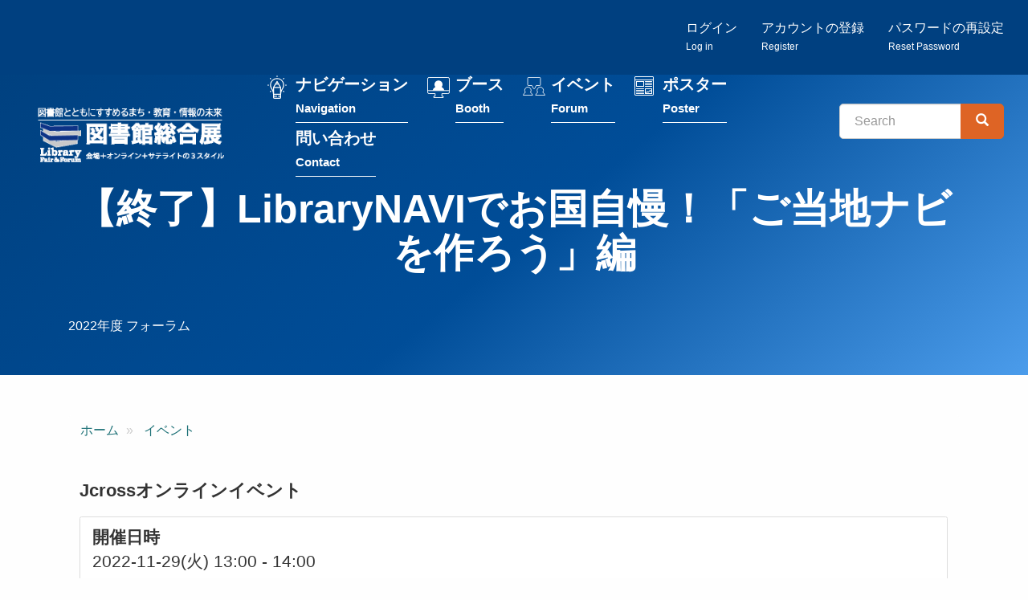

--- FILE ---
content_type: text/html; charset=UTF-8
request_url: https://www.libraryfair.jp/forum/2022/616
body_size: 42056
content:
<!DOCTYPE html>
<html  lang="ja" dir="ltr" prefix="content: http://purl.org/rss/1.0/modules/content/  dc: http://purl.org/dc/terms/  foaf: http://xmlns.com/foaf/0.1/  og: http://ogp.me/ns#  rdfs: http://www.w3.org/2000/01/rdf-schema#  schema: http://schema.org/  sioc: http://rdfs.org/sioc/ns#  sioct: http://rdfs.org/sioc/types#  skos: http://www.w3.org/2004/02/skos/core#  xsd: http://www.w3.org/2001/XMLSchema# ">
  <head>
    <meta charset="utf-8" />
<script async src="https://www.googletagmanager.com/gtag/js?id=G-C5BJLN1LBB"></script>
<script>window.dataLayer = window.dataLayer || [];function gtag(){dataLayer.push(arguments)};gtag("js", new Date());gtag("set", "developer_id.dMDhkMT", true);gtag("config", "G-C5BJLN1LBB", {"groups":"default","page_placeholder":"PLACEHOLDER_page_location","allow_ad_personalization_signals":false});</script>
<meta name="description" content="様々な情報をてのひらサイズのじゃばら折りのリーフレットにまとめた「LibraryNAVI（ライブラリー・ナビ）」。 今回は、テーマを「お国自慢」に絞ったLibraryNAVI作りワークショップを開催します。ご当地ナビを作るだけでなく、これまでのワークショップで出た様々なご当地ナビの作成＆活用のアイデアもご紹介します。 ナビの折り方・作り方を丁寧にご説明しますので、初めての方でもお気軽にご参加ください。 ＜ご当地ナビ＞ ・今回は、地域にテーマを絞ったナビにしましょう（ご自身が住んでいる地域、好きな地域など） ・作ったナビは、ぜひみんなでシェアしましょう。 ・更に知りたい人のための参考文献もぜひ盛り込みましょう ※当日、18:30〜19:30には作った「ご当地ナビ」を持ち寄って紹介しあう「ご当地ナビを見せあおう」編イベントも開催しますので、是非合わせてご参加ください。 参考：LibraryNAVI（ライブラリー・ナビ）とは？ | Jcross（ジェイクロス）" />
<link rel="canonical" href="https://www.libraryfair.jp/forum/2022/616" />
<meta property="og:image" content="https://www.libraryfair.jp/sites/default/files/2022-11/%E3%81%94%E5%BD%93%E5%9C%B0%E3%83%8A%E3%83%93.jpg" />
<meta name="twitter:card" content="summary" />
<meta name="twitter:site" content="@libraryfair" />
<meta name="twitter:title" content="【終了】LibraryNAVIでお国自慢！「ご当地ナビを作ろう」編" />
<meta name="twitter:site:id" content="250494875" />
<meta name="twitter:image" content="https://www.libraryfair.jp/sites/default/files/2022-11/%E3%81%94%E5%BD%93%E5%9C%B0%E3%83%8A%E3%83%93.jpg" />
<meta name="Generator" content="Drupal 10 (https://www.drupal.org)" />
<meta name="MobileOptimized" content="width" />
<meta name="HandheldFriendly" content="true" />
<meta name="viewport" content="width=device-width, initial-scale=1.0" />
<link rel="icon" href="/themes/custom/libraryfair/favicon.ico" type="image/vnd.microsoft.icon" />

    <title>【終了】LibraryNAVIでお国自慢！「ご当地ナビを作ろう」編 | 図書館総合展</title>
    <link rel="stylesheet" media="all" href="/core/misc/components/progress.module.css?t6xf02" />
<link rel="stylesheet" media="all" href="/core/modules/system/css/components/align.module.css?t6xf02" />
<link rel="stylesheet" media="all" href="/core/modules/system/css/components/fieldgroup.module.css?t6xf02" />
<link rel="stylesheet" media="all" href="/core/modules/system/css/components/container-inline.module.css?t6xf02" />
<link rel="stylesheet" media="all" href="/core/modules/system/css/components/clearfix.module.css?t6xf02" />
<link rel="stylesheet" media="all" href="/core/modules/system/css/components/details.module.css?t6xf02" />
<link rel="stylesheet" media="all" href="/core/modules/system/css/components/hidden.module.css?t6xf02" />
<link rel="stylesheet" media="all" href="/core/modules/system/css/components/item-list.module.css?t6xf02" />
<link rel="stylesheet" media="all" href="/core/modules/system/css/components/js.module.css?t6xf02" />
<link rel="stylesheet" media="all" href="/core/modules/system/css/components/nowrap.module.css?t6xf02" />
<link rel="stylesheet" media="all" href="/core/modules/system/css/components/position-container.module.css?t6xf02" />
<link rel="stylesheet" media="all" href="/core/modules/system/css/components/reset-appearance.module.css?t6xf02" />
<link rel="stylesheet" media="all" href="/core/modules/system/css/components/resize.module.css?t6xf02" />
<link rel="stylesheet" media="all" href="/core/modules/system/css/components/system-status-counter.css?t6xf02" />
<link rel="stylesheet" media="all" href="/core/modules/system/css/components/system-status-report-counters.css?t6xf02" />
<link rel="stylesheet" media="all" href="/core/modules/system/css/components/system-status-report-general-info.css?t6xf02" />
<link rel="stylesheet" media="all" href="/core/modules/system/css/components/tablesort.module.css?t6xf02" />
<link rel="stylesheet" media="all" href="/core/modules/filter/css/filter.caption.css?t6xf02" />
<link rel="stylesheet" media="all" href="/core/modules/media/css/filter.caption.css?t6xf02" />
<link rel="stylesheet" media="all" href="/core/modules/views/css/views.module.css?t6xf02" />
<link rel="stylesheet" media="all" href="/modules/contrib/colorbox/styles/default/colorbox_style.css?t6xf02" />
<link rel="stylesheet" media="all" href="/modules/contrib/flag/css/flag-link-ajax.css?t6xf02" />
<link rel="stylesheet" media="all" href="/themes/custom/libraryfair/css/style.css?t6xf02" />
<link rel="stylesheet" media="print" href="/themes/custom/libraryfair/css/print.css?t6xf02" />

    
  </head>
  <body class="path-node page-node-type-forum has-glyphicons">
          <script src="//lib-3pas.admatrix.jp/3pas/js/AdMatrixAnalyze.min.js"></script>
      <script type="text/javascript">
        (function () {
      var p = (("https:" == document.location.protocol) ? "https://" : "http://"),
      r = Math.round(Math.random() * 10000000),
      rf = window.top.location.href,
      prf = window.top.document.referrer,
      i = AdMatrix.CookieUtil.sharedId();

      var elm = document.createElement('div');
      elm.innerHTML = unescape('%3C') + 'img src="' + p + 'acq-3pas.admatrix.jp/if/5/01/74cb776219ef97e86941267b0c0b000e.fs?cb=' + encodeURIComponent(r) + '&rf=' + encodeURIComponent(rf) + '&prf=' + encodeURIComponent(prf) + '&i=' + encodeURIComponent(i) + '" alt=""  style="display:block; margin:0; padding:0; border:0; outline:0; width:0; height:0; line-height:0;" ' + unescape('%2F%3E');
      document.body.appendChild(elm);
      })();
      </script>
      <noscript><img src="//acq-3pas.admatrix.jp/if/6/01/74cb776219ef97e86941267b0c0b000e.fs" alt="" style="display:block; margin:0; padding:0; border:0; outline:0; width:0; height:0; line-height:0;"/></noscript>
      <script>
        AdMatrix.analyze('74cb776219ef97e86941267b0c0b000e');
      </script>
      <script>
        AdMatrix.croRequest('74cb776219ef97e86941267b0c0b000e');
      </script>
    
        <a href="#main-content" class="visually-hidden focusable skip-link">
      メインコンテンツに移動
    </a>
    
      <div class="dialog-off-canvas-main-canvas" data-off-canvas-main-canvas>
    

<div class="wrap-content">

  <div class="account-bar">
    <div class="container-fluid">
        <div class="region region-account">
    <nav role="navigation" aria-labelledby="block-menu-register-menu" id="block-menu-register">
            
  <h2 class="visually-hidden" id="block-menu-register-menu">匿名ユーザー用メニュー</h2>
  

        
      <ul class="menu menu--register nav navbar-nav navbar-right">
                      <li class="first">
                                        <a href="/user/login" data-drupal-link-system-path="user/login">ログイン<br><small><small>Log in</small></small></a>
              </li>
                      <li>
                                        <a href="/user/register" data-drupal-link-system-path="user/register">アカウントの登録<br><small><small>Register</small></small></a>
              </li>
                      <li class="last">
                                        <a href="/user/password" data-drupal-link-system-path="user/password">パスワードの再設定<br><small><small>Reset Password</small></small></a>
              </li>
        </ul>
  

  </nav>

  </div>

    </div>
  </div>


                    <header class="navbar navbar-default" id="navbar" role="banner">
                  <div class="container-fluid">
                <div class="navbar-header">
            <div class="region region-navigation">
            <a class="logo navbar-btn pull-left" href="/" title="ホーム" rel="home">
        <img src="/themes/custom/libraryfair/TopButtonLF2023_2.png" alt="ホーム"/>
      </a>
        <a class="name navbar-brand" href="/" title="ホーム" rel="home">図書館総合展</a>
    
  </div>

                                <button type="button" class="navbar-toggle" data-toggle="collapse" data-target="#navbar-collapse">
              <span class="sr-only">Toggle navigation</span>
              <span class="icon-bar"></span>
              <span class="icon-bar"></span>
              <span class="icon-bar"></span>
            </button>
                  </div>

                          <div id="navbar-collapse" class="navbar-collapse collapse">
              <div class="region region-navigation-collapsible">
    <nav role="navigation" aria-labelledby="block-menu-main-menu" id="block-menu-main">
            
  <h2 class="visually-hidden" id="block-menu-main-menu">メインナビゲーション</h2>
  

        
      <ul class="menu menu--main list-unstyled">
                      <li class="first menu-link-feature">
                                        <a href="/feature" data-drupal-link-system-path="feature">ナビゲーション<br><small><small>Navigation</small></small></a>
              </li>
                      <li class="menu-link-booth">
                                        <a href="/booth" data-drupal-link-system-path="booth">ブース<br><small><small>Booth</small></small></a>
              </li>
                      <li class="menu-link-forum-calendar">
                                        <a href="/forum/calendar" data-drupal-link-system-path="forum/calendar">イベント<br><small><small>Forum</small></small></a>
              </li>
                      <li class="menu-link-poster">
                                        <a href="/poster" data-drupal-link-system-path="poster">ポスター<br><small><small>Poster</small></small></a>
              </li>
                      <li class="last menu-link-contact">
                                        <a href="/contact" data-drupal-link-system-path="webform/contact">問い合わせ<br><small><small>Contact</small></small></a>
              </li>
        </ul>
  

  </nav>
<div class="search-block-form block block-search block-search-form-block" data-drupal-selector="search-block-form" id="block-libraryfair-search" role="search">
  
      <h2 class="visually-hidden">検索</h2>
    
      <form action="/search/contents" method="get" id="search-block-form" accept-charset="UTF-8">
  <div class="form-item js-form-item form-type-search js-form-type-search form-item-keys js-form-item-keys form-no-label form-group">
      <label for="edit-keys" class="control-label sr-only">Search</label>
  
  
  <div class="input-group"><input title="検索したいキーワードを入力してください。" data-drupal-selector="edit-keys" class="form-search form-control" placeholder="Search" type="search" id="edit-keys" name="keys" value="" size="15" maxlength="128" data-toggle="tooltip" /><span class="input-group-btn"><button type="submit" value="Search" class="button js-form-submit form-submit btn-primary btn icon-only"><span class="sr-only">Search</span><span class="icon glyphicon glyphicon-search" aria-hidden="true"></span></button></span></div>

  
  
  </div>
<div class="form-actions form-group js-form-wrapper form-wrapper" data-drupal-selector="edit-actions" id="edit-actions--2"></div>

</form>

  </div>

  </div>

          </div>
                          </div>
              </header>
      
    

              <div class="region region-header">
      
<div class="page-header-wrap">
  <div class="container">
      <h1 class="page-header">
<span>【終了】LibraryNAVIでお国自慢！「ご当地ナビを作ろう」編</span>
</h1>
  </div>
  <div class="container">
    <div class="views-element-container form-group"><div class="view view-subtitle view-id-subtitle view-display-id-block_1 js-view-dom-id-28f434cd2c4ed4cdbdbadd4a87ad2a15df8e6b4be79fce2f27032a21766e95e9">
  
    
      
      <div class="view-content">
          <div class="views-row"><div class="views-field views-field-nothing"><span class="field-content">2022年度 フォーラム</span></div></div>

    </div>
  
          </div>
</div>

  </div>
</div>



  </div>

      
        <div role="main" class="main-container container js-quickedit-main-content">
      <div class="row">

                
                        <section class="col-sm-12">

                                              <div class="highlighted">  <div class="region region-highlighted">
    <div data-drupal-messages-fallback class="hidden"></div>
    <ol class="breadcrumb">
          <li >
                  <a href="/">ホーム</a>
              </li>
          <li >
                  <a href="/forum/2022">イベント</a>
              </li>
      </ol>


  </div>
</div>
                      
                    
                                <a id="main-content"></a>
              <div class="region region-content">
      <div class="row bs-2col-stacked node node--type-forum node--view-mode-full">
  

    <div class="col-sm-12 bs-region bs-region--top">
        
                          <h3  >
      Jcrossオンラインイベント</h3>
      
  


<div  class="panel panel-default panel-date mb-4">
    
<div  class="panel-body">
    
  <div class="field field--name-field-date-time field--type-daterange field--label-above">
    <div class="field--label">開催日時</div>
          <div class="field--items">
              <div class="field--item"><time datetime="2022-11-29T13:00:00+09:00">2022-11-29(火) 13:00</time>
 - <time datetime="2022-11-29T14:00:00+09:00">14:00</time>
</div>
              </div>
      </div>

  <div class="field field--name-field-forum-kind-txt field--type-string field--label-above">
    <div class="field--label">開催方法</div>
          <div class="field--items">
              <div class="field--item">オンライン（Zoom）</div>
              </div>
      </div>

  <div class="field field--name-field-target field--type-string field--label-above">
    <div class="field--label">想定対象</div>
          <div class="field--items">
              <div class="field--item">どなたでも</div>
              </div>
      </div>

  <div class="field field--name-field-advance-application field--type-string field--label-above">
    <div class="field--label">事前申込</div>
              <div class="field--item">要</div>
          </div>

            <div class="field field--name-dynamic-block-fieldnode-forum-btn field--type-ds field--label-hidden field--item"><div class="views-element-container form-group"><div class="view view-forum-btn view-id-forum_btn view-display-id-block_1 js-view-dom-id-e4834d41f204104c637433885cfdaffc482870c3fb7c83ee46a579eac090c9bf">
  
    
      
      <div class="view-content">
          <div><strong>定員:</strong> </div>

    </div>
  
          </div>
</div>
</div>
      
            <div class="field field--name-dynamic-block-fieldnode-fu-oramushenshirumihotan-onrain- field--type-ds field--label-hidden field--item"><div class="views-element-container form-group"><div class="view view-forum-btn view-id-forum_btn view-display-id-block_4 js-view-dom-id-fb08102091460cf4800b5d03fc39b06c08415a83e990aba6a120fa593daafd43">
  
    
      
      <div class="view-content">
          <div></div>

    </div>
  
          </div>
</div>
</div>
      
            <div class="field field--name-dynamic-block-fieldnode-forum-msg field--type-ds field--label-hidden field--item"><div class="views-element-container form-group"><div class="view view-forum-msg view-id-forum_msg view-display-id-block_1 js-view-dom-id-3acf9a47a83b8d8b481dfb5b0421f3ac3f4ed85986ab4e5d7c0d5c807a442e0a">
  
    
      
  
          </div>
</div>
</div>
      
  </div>
  </div>    
            <ul  class="list-unstyled inline-images my-4">
                                <li  >
      <div>
  
  
            <div class="field field--name-field-media-image field--type-image field--label-hidden field--item">
<a href="https://www.libraryfair.jp/sites/default/files/2022-11/%E3%81%94%E5%BD%93%E5%9C%B0%E3%83%8A%E3%83%93.jpg" aria-label="{&quot;alt&quot;:&quot;ご当地ナビを作ろう&quot;}" role="button"  title="" data-colorbox-gallery="gallery-image-6300-XIAHbj7izXg" class="colorbox" aria-controls="colorbox-baNfDLGxEXw" data-cbox-img-attrs="{&quot;alt&quot;:&quot;ご当地ナビを作ろう&quot;}"><img id="colorbox-baNfDLGxEXw" src="/sites/default/files/styles/large/public/2022-11/%E3%81%94%E5%BD%93%E5%9C%B0%E3%83%8A%E3%83%93.jpg?itok=E9YWNTG2" width="480" height="359" alt="ご当地ナビを作ろう" loading="lazy" typeof="foaf:Image" class="img-responsive" />

</a>
</div>
      
</div>
</li>
      
      </ul>
  


  </div>
  
    <div class="col-sm-8">
          <div  class="my-3 forum-body">
        
                  <p>様々な情報をてのひらサイズのじゃばら折りのリーフレットにまとめた「LibraryNAVI（ライブラリー・ナビ）」。<br>
今回は、テーマを「お国自慢」に絞ったLibraryNAVI作りワークショップを開催します。ご当地ナビを作るだけでなく、これまでのワークショップで出た様々なご当地ナビの作成＆活用のアイデアもご紹介します。<br>
ナビの折り方・作り方を丁寧にご説明しますので、初めての方でもお気軽にご参加ください。</p>

<p><br>
＜ご当地ナビ＞<br>
・今回は、地域にテーマを絞ったナビにしましょう（ご自身が住んでいる地域、好きな地域など）<br>
・作ったナビは、ぜひみんなでシェアしましょう。<br>
・更に知りたい人のための参考文献もぜひ盛り込みましょう</p>

<p>※当日、18:30〜19:30には作った「ご当地ナビ」を持ち寄って紹介しあう「ご当地ナビを見せあおう」編イベントも開催しますので、是非合わせてご参加ください。</p>

<p><br>
参考：LibraryNAVI（ライブラリー・ナビ）とは？ | Jcross（ジェイクロス）</p>

<p><a href="https://www.jcross.com/collection/now/librarynavi.html">https://www.jcross.com/collection/now/librarynavi.html</a></p>

<p>　</p>

<p><a href="https://coubic.com/braintech/790384/book"><strong><span style="background-color:#27ae60; padding: 12px; border-radius: 6px;"><span style="color:#ffffff;">お申し込みフォームはこちらから</span></span></strong></a></p>

<p>　</p>

<p>＜参加者特典＞</p>

<p>ご希望の方に、Jcrossパンフレット、LibraryNAVI事例紹介パンフレット、<br>
Jcrossノベルティをお贈りします（後日郵送）。</p>

<p>　</p>

      
  
    </div>

        <div  class="field-label-above">タグ（選択式〈推奨〉）</div>
  
            <ul  class="list-inline">
                                <li  class="mr-3" >
      <a href="/kywds/1811" hreflang="ja">すべて</a></li>
                        <li  class="mr-3" >
      <a href="/kywds/1806" hreflang="ja">大学図書館</a></li>
                        <li  class="mr-3" >
      <a href="/kywds/1807" hreflang="ja">学校図書館</a></li>
                        <li  class="mr-3" >
      <a href="/kywds/1809" hreflang="ja">専門図書館</a></li>
                        <li  class="mr-3" >
      <a href="/kywds/1808" hreflang="ja">学生</a></li>
                        <li  class="mr-3" >
      <a href="/kywds/1842" hreflang="ja">ワークショップ</a></li>
                        <li  class="mr-3" >
      <a href="/kywds/1822" hreflang="ja">地域活性化</a></li>
                        <li  class="mr-3" >
      <a href="/kywds/1843" hreflang="ja">事例紹介</a></li>
      
      </ul>
  

        <div  class="field-label-above">タグ（選択式にないものをフリー記述）</div>
  
            <ul  class="list-inline">
                                <li  class="mr-3" >
      <a href="/kywds/245" hreflang="ja">広報活動</a></li>
      
      </ul>
  


  </div>
  
    <div class="col-sm-4">
    
<div  class="card aside">
    
<div  class="aside-inside card-body">
    
  <div class="field field--name-field-year field--type-entity-reference field--label-above">
    <div class="field--label">開催年</div>
          <div class="field--items">
              <div class="field--item">2022</div>
              </div>
      </div>

  <div class="field field--name-field-forum-promoter field--type-entity-reference field--label-above">
    <div class="field--label">主催</div>
          <div class="field--items">
              <div class="field--item">図書館と図書館にかかわる人たちのサイト「Jcross」</div>
              </div>
      </div>

  <div class="field field--name-field-website field--type-link field--label-above">
    <div class="field--label">主催者webサイト</div>
          <div class="field--items">
              <div class="field--item"><a href="https://www.jcross.com/">Jcross（ジェイクロス） - 図書館と図書館にかかわる人たちのサイト</a></div>
              </div>
      </div>

  <div class="field field--name-field-forum-boothyn field--type-string field--label-above">
    <div class="field--label">ブース出展</div>
              <div class="field--item">https://www.libraryfair.jp/booth/2022/82</div>
          </div>

  <div class="field field--name-field-twitter field--type-link field--label-above">
    <div class="field--label">twitter</div>
          <div class="field--items">
              <div class="field--item"><a href="https://twitter.com/jcross_info">https://twitter.com/jcross_info</a></div>
              </div>
      </div>

  <div class="field field--name-field-facebook field--type-link field--label-above">
    <div class="field--label">facebook</div>
          <div class="field--items">
              <div class="field--item"><a href="https://www.facebook.com/jcross.lib">https://www.facebook.com/jcross.lib</a></div>
              </div>
      </div>

  </div>
  </div>
  </div>
  
    <div class="col-sm-12 bs-region bs-region--bottom">
            <h4  class="field-label-above">関連フォーラム</h4>
  
                  <div class="views-element-container form-group"><div class="view view-related view-id-related view-display-id-forum js-view-dom-id-af0e0b0f313b6885f7f4241b865e4411fe581c35e9ed09d8d158edfad5f14450">
  
    
      
      <div class="view-content">
      <div class="item-list">
  
  <ul class="list-unstyled row">

          <li class="col-md-6 col-lg-4 mb-4"><div class="card h-100">
  <a href="/forum/2022/617">
      <img loading="lazy" src="/sites/default/files/styles/card/public/2022-11/%E8%A6%8B%E3%81%9B%E3%81%82%E3%81%8A%E3%81%86.jpg?itok=I87n7Q4r" width="540" height="405" alt="ご当地ナビを見せあおう" typeof="Image" class="img-responsive" />



  </a>
  <div class="card-body pb-0">
    <h4 class="card-title"><a href="/forum/2022/617" hreflang="ja">【終了】LibraryNAVIでお国自慢！「ご当地ナビを見せあおう」編</a></h4>
   <p>様々な情報をてのひらサイズのじゃばら折りのリーフレットにまとめた「LibraryNAVI（ライブラリー・ナビ）」。
今回…</p>  </div>
  <div class="card-footer text-right">
   <a href="/forum/2022/617" class="btn btn-info">詳細へ</a>
 </div>
</div></li>
          <li class="col-md-6 col-lg-4 mb-4"><div class="card h-100">
  <a href="/forum/2022/602">
      <img loading="lazy" src="/sites/default/files/styles/card/public/2022-10/%E5%88%9D%E5%BF%83%E8%80%85%E6%AD%93%E8%BF%8E%EF%BC%81LibraryNAVI%E3%82%92%E4%BD%9C%E3%81%A3%E3%81%A6%E3%81%BF%E3%82%88%E3%81%86.png?itok=hTjUSRb_" width="540" height="405" alt="初心者歓迎！LibraryNAVIを作ってみよう" typeof="Image" class="img-responsive" />



  </a>
  <div class="card-body pb-0">
    <h4 class="card-title"><a href="/forum/2022/602" hreflang="ja">【終了】初心者歓迎！LibraryNAVIを作ってみよう（オンラインワークショップ）</a></h4>
   <p>手のひらサイズの情報ナビゲーションツールLibraryNAVI（ライブラリー・ナビ）は、低コストで手軽に作れるけれど、じ…</p>  </div>
  <div class="card-footer text-right">
   <a href="/forum/2022/602" class="btn btn-info">詳細へ</a>
 </div>
</div></li>
          <li class="col-md-6 col-lg-4 mb-4"><div class="card h-100">
  <a href="/forum/2022/608">
      <img loading="lazy" src="/sites/default/files/styles/card/public/2022-10/%E3%81%93%E3%82%93%E3%81%AA%E3%81%AB%E4%BD%BF%E3%81%88%E3%82%8B%E3%80%81%E3%81%93%E3%82%93%E3%81%AA%E3%81%AB%E4%BC%9D%E3%82%8F%E3%82%8B%E3%80%81%E3%82%A2%E3%82%A4%E3%83%87%E3%82%A2%E3%81%84%E3%81%A3%E3%81%B1%E3%81%84LibraryNAVI.png?itok=qzNsm2II" width="540" height="405" alt="こんなに使える、こんなに伝わる、アイデアいっぱいLibraryNAVI" typeof="Image" class="img-responsive" />



  </a>
  <div class="card-body pb-0">
    <h4 class="card-title"><a href="/forum/2022/608" hreflang="ja">【アーカイブ公開中！】こんなに使える、こんなに伝わる、アイデアいっぱいLibraryNAVI</a></h4>
   <p>手のひらサイズの情報ナビゲーションツールLibraryNAVI（ライブラリー・ナビ）は、低コストで手軽に作れるけれど、じ…</p>  </div>
  <div class="card-footer text-right">
   <a href="/forum/2022/608" class="btn btn-info">詳細へ</a>
 </div>
</div></li>
          <li class="col-md-6 col-lg-4 mb-4"><div class="card h-100">
  <a href="/forum/2022/614">
      <img loading="lazy" src="/sites/default/files/styles/card/public/2022-10/%5B11_15%5D%E5%9B%B3%E6%9B%B8%E9%A4%A8%E3%81%A7%E3%81%AE%E3%83%9C%E3%83%BC%E3%83%89%E3%82%B2%E3%83%BC%E3%83%A0.png?itok=u2bI4Phq" width="540" height="405" alt="Jcrossスタッフと観よう！考えよう！図書館でのボードゲーム活用" typeof="Image" class="img-responsive" />



  </a>
  <div class="card-body pb-0">
    <h4 class="card-title"><a href="/forum/2022/614" hreflang="ja">【アーカイブ公開中！】Jcrossスタッフと観よう！考えよう！図書館でのボードゲーム活用</a></h4>
   <p>ボードゲーム大好き＆ボードゲーム初心者のJcrossスタッフが、
図書館サービスに取り入れられそうなゲームを紹介し、
そ…</p>  </div>
  <div class="card-footer text-right">
   <a href="/forum/2022/614" class="btn btn-info">詳細へ</a>
 </div>
</div></li>
          <li class="col-md-6 col-lg-4 mb-4"><div class="card h-100">
  <a href="/forum/2022/613">
      <img loading="lazy" src="/sites/default/files/styles/card/public/2022-11/Live5.jpg?itok=3AsSU198" width="540" height="405" alt="サテライト会場をライブ中継でご紹介" typeof="Image" class="img-responsive" />



  </a>
  <div class="card-body pb-0">
    <h4 class="card-title"><a href="/forum/2022/613" hreflang="ja">【毎週月曜配信】サテライト会場をライブ中継でご紹介 【アーカイブ公開中！】</a></h4>
   <p>

図書館総合展イベントとしてブレインテックサテライト会場から生中継！

今後どんなイベントがあるの？
サテライト会場に…</p>  </div>
  <div class="card-footer text-right">
   <a href="/forum/2022/613" class="btn btn-info">詳細へ</a>
 </div>
</div></li>
          <li class="col-md-6 col-lg-4 mb-4"><div class="card h-100">
  <a href="/forum/2022/608">
      <img loading="lazy" src="/sites/default/files/styles/card/public/2022-10/%E3%81%93%E3%82%93%E3%81%AA%E3%81%AB%E4%BD%BF%E3%81%88%E3%82%8B%E3%80%81%E3%81%93%E3%82%93%E3%81%AA%E3%81%AB%E4%BC%9D%E3%82%8F%E3%82%8B%E3%80%81%E3%82%A2%E3%82%A4%E3%83%87%E3%82%A2%E3%81%84%E3%81%A3%E3%81%B1%E3%81%84LibraryNAVI.png?itok=qzNsm2II" width="540" height="405" alt="こんなに使える、こんなに伝わる、アイデアいっぱいLibraryNAVI" typeof="Image" class="img-responsive" />



  </a>
  <div class="card-body pb-0">
    <h4 class="card-title"><a href="/forum/2022/608" hreflang="ja">【アーカイブ公開中！】こんなに使える、こんなに伝わる、アイデアいっぱいLibraryNAVI</a></h4>
   <p>手のひらサイズの情報ナビゲーションツールLibraryNAVI（ライブラリー・ナビ）は、低コストで手軽に作れるけれど、じ…</p>  </div>
  <div class="card-footer text-right">
   <a href="/forum/2022/608" class="btn btn-info">詳細へ</a>
 </div>
</div></li>
          <li class="col-md-6 col-lg-4 mb-4"><div class="card h-100">
  <a href="/forum/2022/606">
      <img loading="lazy" src="/sites/default/files/styles/card/public/2022-11/1109%E7%8F%BE%E5%A0%B4%E3%81%8B%E3%82%89%E3%81%8A%E5%B1%8A%E3%81%91%E3%81%97%E3%81%BE%E3%81%99%EF%BC%81%E5%9B%B3%E6%9B%B8%E9%A4%A8%E3%82%B7%E3%82%B9%E3%83%86%E3%83%A0%E4%BC%9A%E7%A4%BE%E3%83%96%E3%83%AC%E3%82%A4%E3%83%B3%E3%83%86%E3%83%83%E3%82%AF2_%E3%82%B5%E3%83%A0%E3%83%8D%E3%82%A4%E3%83%AB.jpg?itok=SeHbpeXc" width="540" height="405" alt="現場からお届けします！図書館システム会社ブレインテック" typeof="Image" class="img-responsive" />



  </a>
  <div class="card-body pb-0">
    <h4 class="card-title"><a href="/forum/2022/606" hreflang="ja">【アーカイブ公開中！】現場からお届けします！図書館システム会社ブレインテック</a></h4>
   <p>図書館システムの会社って、どんな会社？
東京本社と大阪オフィスをオンラインで繋いで、新入社員が現場からお届けします。…</p>  </div>
  <div class="card-footer text-right">
   <a href="/forum/2022/606" class="btn btn-info">詳細へ</a>
 </div>
</div></li>
    
  </ul>

</div>

    </div>
  
          </div>
</div>

      
  

        <h4  class="field-label-above">関連ブース</h4>
  
                  <div class="views-element-container form-group"><div class="view view-related view-id-related view-display-id-booth js-view-dom-id-c7c481ac09017703fde8d531294c50661c6bf4447e92ce9417a21f476cf89e2e">
  
    
      
      <div class="view-content">
      <div class="item-list">
  
  <ul class="list-unstyled row">

          <li class="col-md-6 col-lg-4 mb-4"><div class="card h-100">
  <a href="/booth/2022/82">
      <img loading="lazy" src="/sites/default/files/styles/card/public/2022-10/logo.jpg?itok=i0wk6nO-" width="540" height="405" alt="Jcross" typeof="Image" class="img-responsive" />



  </a>
  <div class="card-body pb-0">
    <h4 class="card-title"><a href="/booth/2022/82" hreflang="ja">図書館と図書館にかかわる人たちのサイト「Jcross」</a></h4>
     </div>
  <div class="card-footer text-right">
   <a href="/booth/2022/82" class="btn btn-info">詳細へ</a>
 </div>
</div></li>
          <li class="col-md-6 col-lg-4 mb-4"><div class="card h-100">
  <a href="/booth/2022/116">
      <img loading="lazy" src="/sites/default/files/styles/card/public/2022-09/%E3%83%96%E3%83%AC%E3%82%A4%E3%83%B3%E3%83%86%E3%83%83%E3%82%AF%E3%83%AD%E3%82%B4_%E7%B8%A6%E7%B5%84%E6%AC%A7%E6%96%87%E3%82%AB%E3%83%A9%E3%83%BC.png?itok=VVS4T32x" width="540" height="405" alt="ブレインテック" typeof="Image" class="img-responsive" />



  </a>
  <div class="card-body pb-0">
    <h4 class="card-title"><a href="/booth/2022/116" hreflang="ja">株式会社ブレインテック</a></h4>
   <p>図書館システム導入に関わる疑問やお悩みは、どうぞ私たちにご相談ください。</p>  </div>
  <div class="card-footer text-right">
   <a href="/booth/2022/116" class="btn btn-info">詳細へ</a>
 </div>
</div></li>
    
  </ul>

</div>

    </div>
  
          </div>
</div>

      
  

        <h4  class="field-label-above">関連サテライト会場</h4>
  
                  <div class="views-element-container form-group"><div class="view view-related view-id-related view-display-id-satellite js-view-dom-id-4d7639b59fa2bc373b0fb3e382978aa19bcee51079fc8f3d3fa9530e3efb3373">
  
    
      
      <div class="view-content">
      <div class="item-list">
  
  <ul class="list-unstyled row">

          <li class="col-md-6 col-lg-4 mb-4"><div class="card h-100">
  <a href="/satellite/2022/42">
      <img loading="lazy" src="/sites/default/files/styles/card/public/2021-11/minikitene.jpg?itok=wxOBI9Va" width="540" height="405" alt="Jcross" typeof="Image" class="img-responsive" />



  </a>
  <div class="card-body pb-0">
    <h4 class="card-title"><a href="/satellite/2022/42" hreflang="ja">株式会社ブレインテック　本社ショールーム【平日のみ開場】</a></h4>
   <p>過去のイベント【動画アーカイブ】も多数！ページ下部の「関連イベント」からご覧ください！


</p>  </div>
  <div class="card-footer text-right">
   <a href="/satellite/2022/42" class="btn btn-info">詳細へ</a>
 </div>
</div></li>
    
  </ul>

</div>

    </div>
  
          </div>
</div>

      
  


  </div>
  
</div>



  </div>

                  </section>

                      </div>
    </div>
  
</div>

			<footer class="footer" role="contentinfo">
			<div class="container">
          <div class="region region-footer">
    <section id="block-footer-top" class="block block-fixed-block-content block-fixed-block-contentfooter-top clearfix">
  
    

      
            <div class="field field--name-body field--type-text-with-summary field--label-hidden field--item"><div class="row">
<div class="col-sm-6">
<p><img alt="図書館図書館" src="/themes/custom/libraryfair/logo_2021.png" width="200"></p>
</div>

<div class="col-sm-6 text-right">
<ul class="list-inline">
	<li><a href="https://www.facebook.com/libraryfair/" target="_blank"><img height="30" src="/themes/custom/libraryfair/images/icon_fb.svg"></a></li>
	<li><a href="https://x.com/libraryfair" target="_blank"><img height="30" width="30" src="/themes/custom/libraryfair/images/icon_x.svg" loading="lazy"></a></li>
	<li><a href="https://www.youtube.com/channel/UCvKAycXbwtCFLrsdsZe89nA" target="_blank"><img height="30" src="/themes/custom/libraryfair/images/icon_yt.svg"></a></li>
</ul>
</div>
</div>
</div>
      


  </section>

<nav role="navigation" aria-labelledby="block-footer-menu-menu" id="block-footer-menu">
            
  <h2 class="visually-hidden" id="block-footer-menu-menu">フッター</h2>
  

        
      <ul class="menu list-unstyled">
                      <li class="first">
                                        <a href="/feature" data-drupal-link-system-path="feature">ナビゲーション</a>
              </li>
                      <li>
                                        <a href="/booth" data-drupal-link-system-path="booth">ブース</a>
              </li>
                      <li>
                                        <a href="/forum" data-drupal-link-system-path="forum">イベント</a>
              </li>
                      <li>
                                        <a href="/poster" data-drupal-link-system-path="poster">ポスター</a>
              </li>
                      <li>
                                        <a href="/contact" data-drupal-link-system-path="webform/contact">問い合わせ</a>
              </li>
                      <li class="last">
                                        <a href="/archive" data-drupal-link-system-path="node/3993">アーカイブ</a>
              </li>
        </ul>
  

  </nav>
<section id="block-footer-bottom" class="block block-fixed-block-content block-fixed-block-contentfooter-bottom clearfix">
  
    

      
            <div class="field field--name-body field--type-text-with-summary field--label-hidden field--item"><ul class="list-unstyled">
	<li class="text-right">主催：図書館総合展運営委員会</li>
	<li class="text-right">企画・運営：カルチャー・ジャパン（JCC)</li>
</ul>
</div>
      


  </section>


  </div>

      </div>
		</footer>
	

  </div>

    
    <script type="application/json" data-drupal-selector="drupal-settings-json">{"path":{"baseUrl":"\/","pathPrefix":"","currentPath":"node\/5581","currentPathIsAdmin":false,"isFront":false,"currentLanguage":"ja"},"pluralDelimiter":"\u0003","suppressDeprecationErrors":true,"ajaxPageState":{"libraries":"eJxdyGEKwjAMQOELheZII23TEs2a0mS63V4URPDPx-Nls_BYNDHMNGRCMbWV7cRv_E7lRocGNKWOb5LKuG90oxO6WVfeaJBeIcXxf8DOVQibaPBKhWaIDfDLg3fM5AwP4afjx7RbPZRfWpQ-AA","theme":"libraryfair","theme_token":null},"ajaxTrustedUrl":{"\/search\/contents":true},"google_analytics":{"account":"G-C5BJLN1LBB","trackOutbound":true,"trackMailto":true,"trackTel":true,"trackDownload":true,"trackDownloadExtensions":"7z|aac|arc|arj|asf|asx|avi|bin|csv|doc(x|m)?|dot(x|m)?|exe|flv|gif|gz|gzip|hqx|jar|jpe?g|js|mp(2|3|4|e?g)|mov(ie)?|msi|msp|pdf|phps|png|ppt(x|m)?|pot(x|m)?|pps(x|m)?|ppam|sld(x|m)?|thmx|qtm?|ra(m|r)?|sea|sit|tar|tgz|torrent|txt|wav|wma|wmv|wpd|xls(x|m|b)?|xlt(x|m)|xlam|xml|z|zip","trackColorbox":true},"bootstrap":{"forms_has_error_value_toggle":1,"tooltip_enabled":1,"tooltip_animation":1,"tooltip_container":"body","tooltip_delay":"0","tooltip_html":0,"tooltip_placement":"auto left","tooltip_selector":"","tooltip_trigger":"hover"},"field_group":{"html_element":{"mode":"full","context":"view","settings":{"classes":"panel-body","id":"","element":"div","show_label":false,"label_element":"h3","label_element_classes":"","attributes":"","effect":"none","speed":"fast"}}},"colorbox":{"transition":"fade","speed":350,"opacity":0.85,"slideshow":false,"slideshowAuto":true,"slideshowSpeed":2500,"slideshowStart":"start slideshow","slideshowStop":"stop slideshow","current":"{current} \/ {total}","previous":"\u00ab ","next":" \u00bb","close":"\u9589\u3058\u308b","overlayClose":true,"returnFocus":true,"maxWidth":"98%","maxHeight":"98%","initialWidth":"300","initialHeight":"250","fixed":true,"scrolling":true,"mobiledetect":true,"mobiledevicewidth":"480px"},"user":{"uid":0,"permissionsHash":"1b7db83c117d47bc3ca1522070975b1c06dc4e294b64ddaae9efc7ca12c9ecb0"}}</script>
<script src="/core/assets/vendor/jquery/jquery.min.js?v=3.7.1"></script>
<script src="/core/assets/vendor/underscore/underscore-min.js?v=1.13.7"></script>
<script src="/core/assets/vendor/once/once.min.js?v=1.0.1"></script>
<script src="/sites/default/files/languages/ja_69lTdjaQYzstXq1rLzwnG6TGtTtBFeRmz78Guk5PxDU.js?t6xf02"></script>
<script src="/core/misc/drupalSettingsLoader.js?v=10.5.6"></script>
<script src="/core/misc/drupal.js?v=10.5.6"></script>
<script src="/core/misc/drupal.init.js?v=10.5.6"></script>
<script src="/core/assets/vendor/tabbable/index.umd.min.js?v=6.2.0"></script>
<script src="/themes/custom/libraryfair/bootstrap/assets/javascripts/bootstrap/affix.js?t6xf02"></script>
<script src="/themes/custom/libraryfair/bootstrap/assets/javascripts/bootstrap/alert.js?t6xf02"></script>
<script src="/themes/custom/libraryfair/bootstrap/assets/javascripts/bootstrap/button.js?t6xf02"></script>
<script src="/themes/custom/libraryfair/bootstrap/assets/javascripts/bootstrap/carousel.js?t6xf02"></script>
<script src="/themes/custom/libraryfair/bootstrap/assets/javascripts/bootstrap/collapse.js?t6xf02"></script>
<script src="/themes/custom/libraryfair/bootstrap/assets/javascripts/bootstrap/dropdown.js?t6xf02"></script>
<script src="/themes/custom/libraryfair/bootstrap/assets/javascripts/bootstrap/modal.js?t6xf02"></script>
<script src="/themes/custom/libraryfair/bootstrap/assets/javascripts/bootstrap/tooltip.js?t6xf02"></script>
<script src="/themes/custom/libraryfair/bootstrap/assets/javascripts/bootstrap/popover.js?t6xf02"></script>
<script src="/themes/custom/libraryfair/bootstrap/assets/javascripts/bootstrap/scrollspy.js?t6xf02"></script>
<script src="/themes/custom/libraryfair/bootstrap/assets/javascripts/bootstrap/tab.js?t6xf02"></script>
<script src="/themes/custom/libraryfair/bootstrap/assets/javascripts/bootstrap/transition.js?t6xf02"></script>
<script src="/themes/contrib/bootstrap/js/drupal.bootstrap.js?t6xf02"></script>
<script src="/themes/contrib/bootstrap/js/attributes.js?t6xf02"></script>
<script src="/themes/contrib/bootstrap/js/theme.js?t6xf02"></script>
<script src="/themes/contrib/bootstrap/js/tooltip.js?t6xf02"></script>
<script src="/libraries/colorbox/jquery.colorbox-min.js?v=10.5.6"></script>
<script src="/modules/contrib/colorbox/js/colorbox.js?v=10.5.6"></script>
<script src="/modules/contrib/colorbox/styles/default/colorbox_style.js?v=10.5.6"></script>
<script src="/core/misc/progress.js?v=10.5.6"></script>
<script src="/themes/contrib/bootstrap/js/misc/progress.js?t6xf02"></script>
<script src="/core/assets/vendor/loadjs/loadjs.min.js?v=4.3.0"></script>
<script src="/core/misc/debounce.js?v=10.5.6"></script>
<script src="/core/misc/announce.js?v=10.5.6"></script>
<script src="/core/misc/message.js?v=10.5.6"></script>
<script src="/themes/contrib/bootstrap/js/misc/message.js?t6xf02"></script>
<script src="/core/misc/ajax.js?v=10.5.6"></script>
<script src="/themes/contrib/bootstrap/js/misc/ajax.js?t6xf02"></script>
<script src="/modules/contrib/flag/js/flag-action_link_flash.js?v=10.5.6"></script>
<script src="/modules/contrib/google_analytics/js/google_analytics.js?v=10.5.6"></script>

  </body>
</html>


--- FILE ---
content_type: image/svg+xml
request_url: https://www.libraryfair.jp/themes/custom/libraryfair/images/icon_feature.svg
body_size: 1948
content:
<svg xmlns="http://www.w3.org/2000/svg" width="21.714" height="26.063" viewBox="0 0 21.714 26.063"><defs><style>.a{fill:#fff;}</style></defs><g transform="translate(-1645.459 -1671.825)"><path class="a" d="M1664.315,1682.1a8.021,8.021,0,0,0-16,0c-.18,4.585,3.424,5.441,3.424,10.815v3.316a1.689,1.689,0,0,0,1.716,1.657h5.719a1.689,1.689,0,0,0,1.716-1.657v-3.371C1660.891,1687.611,1664.5,1686.66,1664.315,1682.1Zm-9.339-.238h2.679l1.668,2.764h-6.014Zm.667-1.105.673-1.114.673,1.114Zm-2.758,11.606v-6.631h6.862v6.631Zm6.291,4.422h-5.719a.564.564,0,0,1-.572-.553v-.553h2.859a.553.553,0,1,0,0-1.105h-2.859v-1.105h6.862v1.105h-1.716a.553.553,0,1,0,0,1.105h1.716v.553A.564.564,0,0,1,1659.175,1696.783Zm1.716-8.742c0-2.88.028-2.929-.067-3.11-.077-.15.365.591-4.014-6.664a.605.605,0,0,0-.988,0c-4.364,7.228-4.008,6.613-4.051,6.769a19.41,19.41,0,0,0-.03,3,13.6,13.6,0,0,0-1.115-1.923c-3.172-4.546.509-10.634,5.959-10.33a6.628,6.628,0,0,1,5.421,10.33A13.5,13.5,0,0,0,1660.891,1688.041Z"/><path class="a" d="M1655.45,1673.249v-.952a.476.476,0,0,0-.952,0v.952A.476.476,0,0,0,1655.45,1673.249Z" transform="translate(1.342)"/><path class="a" d="M1664.017,1680.864h-.952a.476.476,0,0,0,0,.952h.952A.476.476,0,0,0,1664.017,1680.864Z" transform="translate(2.684 1.33)"/><path class="a" d="M1646.883,1680.864h-.952a.476.476,0,0,0,0,.952h.952A.476.476,0,0,0,1646.883,1680.864Z" transform="translate(0 1.33)"/><path class="a" d="M1648.916,1675.955a.476.476,0,0,0,.673-.673l-.673-.673a.476.476,0,0,0-.673.673Z"/><path class="a" d="M1661.032,1674.609l-.673.673a.476.476,0,0,0,.673.673l.673-.673A.476.476,0,0,0,1661.032,1674.609Z" transform="translate(2.684)"/><path class="a" d="M1661.032,1686.725a.476.476,0,0,0-.673.673c.732.732.759.812,1.009.812a.476.476,0,0,0,.337-.812Z" transform="translate(2.684 2.241)"/><path class="a" d="M1648.916,1686.725l-.673.673a.476.476,0,0,0,.673.673l.673-.673A.476.476,0,0,0,1648.916,1686.725Z" transform="translate(0 2.242)"/></g></svg>